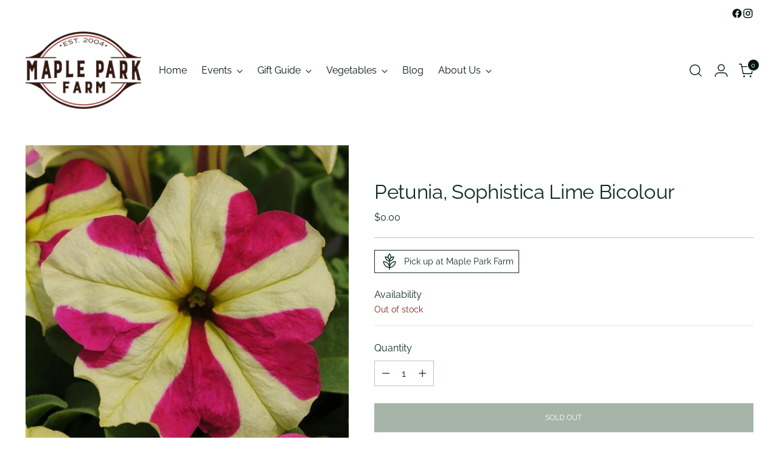

--- FILE ---
content_type: text/javascript; charset=utf-8
request_url: https://mapleparkfarm.com/products/copy-of-petunia-sophistica-blue-morn.js
body_size: 331
content:
{"id":7543316676808,"title":"Petunia, Sophistica Lime Bicolour","handle":"copy-of-petunia-sophistica-blue-morn","description":"\u003cp\u003eAn abundance of large blooms in eye-catching designer colours highlight mounded upright plants.  Ideal for premium pots and larger containers. \u003c\/p\u003e\n\u003cp\u003eHeight: 10-15 in\u003cbr\u003eSpread: 10-12 in\u003c\/p\u003e\n\u003cp\u003eSun\u003c\/p\u003e\n\u003cp\u003eSold in a 4\" container\u003c\/p\u003e","published_at":"2023-04-24T22:13:53-06:00","created_at":"2023-04-24T22:13:53-06:00","vendor":"Maple Park Farm","type":"Annuals","tags":[],"price":0,"price_min":0,"price_max":0,"available":false,"price_varies":false,"compare_at_price":null,"compare_at_price_min":0,"compare_at_price_max":0,"compare_at_price_varies":false,"variants":[{"id":42661030822088,"title":"Default Title","option1":"Default Title","option2":null,"option3":null,"sku":"","requires_shipping":false,"taxable":true,"featured_image":null,"available":false,"name":"Petunia, Sophistica Lime Bicolour","public_title":null,"options":["Default Title"],"price":0,"weight":0,"compare_at_price":null,"inventory_management":"shopify","barcode":"30822088","requires_selling_plan":false,"selling_plan_allocations":[]}],"images":["\/\/cdn.shopify.com\/s\/files\/1\/0527\/3400\/1352\/files\/Petunia_SophisticaLimeBicolor.jpg?v=1736546929"],"featured_image":"\/\/cdn.shopify.com\/s\/files\/1\/0527\/3400\/1352\/files\/Petunia_SophisticaLimeBicolor.jpg?v=1736546929","options":[{"name":"Title","position":1,"values":["Default Title"]}],"url":"\/products\/copy-of-petunia-sophistica-blue-morn","media":[{"alt":null,"id":29143156850888,"position":1,"preview_image":{"aspect_ratio":1.0,"height":600,"width":600,"src":"https:\/\/cdn.shopify.com\/s\/files\/1\/0527\/3400\/1352\/files\/Petunia_SophisticaLimeBicolor.jpg?v=1736546929"},"aspect_ratio":1.0,"height":600,"media_type":"image","src":"https:\/\/cdn.shopify.com\/s\/files\/1\/0527\/3400\/1352\/files\/Petunia_SophisticaLimeBicolor.jpg?v=1736546929","width":600}],"requires_selling_plan":false,"selling_plan_groups":[]}